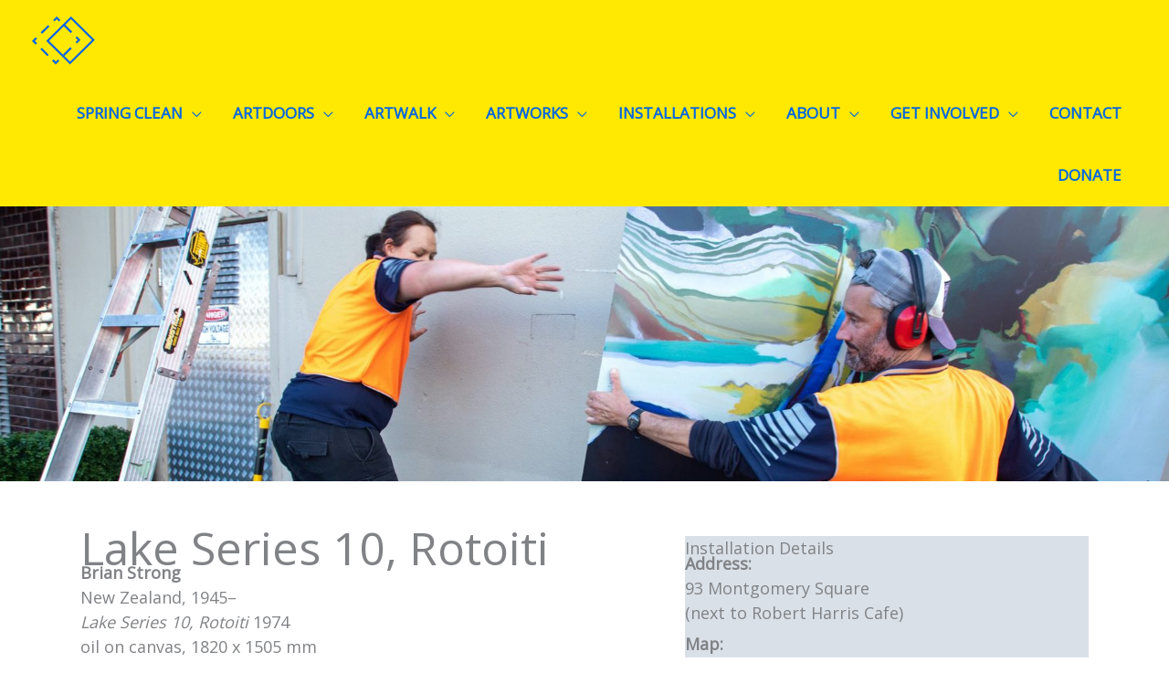

--- FILE ---
content_type: text/css
request_url: https://makeshiftspaces.nz/wp-content/themes/elements-by-avoca/style.css?ver=1.0.0
body_size: 87
content:
/**
Theme Name: Elements by Avoca
Author: Brainstorm Force
Author URI: http://wpastra.com/about/
Description: Astra is the fastest, fully customizable & beautiful theme suitable for blogs, personal portfolios and business websites. It is very lightweight (less than 50KB on frontend) and offers unparalleled speed. Built with SEO in mind, Astra comes with schema.org code integrated so search engines will love your site. Astra offers plenty of sidebar options and widget areas giving you a full control for customizations. Furthermore, we have included special features and templates so feel free to choose any of your favorite page builder plugin to create pages flexibly. Some of the other features: # WooCommerce Ready # Responsive # Compatible with major plugins # Translation Ready # Extendible with premium addons # Regularly updated # Designed, Developed, Maintained & Supported by Brainstorm Force. Looking for a perfect base theme? Look no further. Astra is fast, fully customizable and beautiful theme!
Version: 1.0.0
License: GNU General Public License v2 or later
License URI: http://www.gnu.org/licenses/gpl-2.0.html
Text Domain: elements-by-avoca
Template: astra
*/

/* Gutenberg Styling */

/* Add vertical breathing room to the full row of columns. */
.wp-block-columns {
  margin: 20px 0;
}

/* Add horiztonal breathing room between individual columns. */
.wp-block-column {
  margin: 0 20px;
}

@media screen and (max-width: 764px) {
  .wp-block-columns.has-3-columns {
    flex-flow: row wrap;
  }
  
  .has-3-columns .wp-block-column:first-child {
    flex-basis: 100%;
  }
}

@media (max-width: 478px) {
  .wp-block-columns.has-3-columns {
    display: block;
  }
  
  .wp-block-column {
    margin: 20px 0;
  }
}

--- FILE ---
content_type: image/svg+xml
request_url: https://makeshiftspaces.nz/wp-content/uploads/2019/09/MakeShift_logo-yellow-words.svg
body_size: 4403
content:
<?xml version="1.0" encoding="UTF-8" standalone="no"?> <svg xmlns="http://www.w3.org/2000/svg" xmlns:xlink="http://www.w3.org/1999/xlink" xmlns:serif="http://www.serif.com/" width="100%" height="100%" viewBox="0 0 325 191" xml:space="preserve" style="fill-rule:evenodd;clip-rule:evenodd;stroke-linejoin:round;stroke-miterlimit:2;"><path d="M29.783,123.261l-4.465,-4.428l1.755,-1.739l2.71,2.685l2.708,-2.685l1.756,1.739l-4.464,4.428Z" style="fill:#ffeb00;fill-rule:nonzero;"></path><path d="M33.748,70.249l-2.708,-2.683l-2.709,2.683l-1.755,-1.74l4.464,-4.426l4.464,4.426l-1.756,1.74Z" style="fill:#ffeb00;fill-rule:nonzero;"></path><path d="M47.293,123.261l-29.217,-28.965l30.473,-30.212l29.218,28.966l-30.474,30.211Zm-25.706,-28.965l25.706,25.483l26.962,-26.729l-25.706,-25.484l-26.962,26.73Z" style="fill:#ffeb00;fill-rule:nonzero;"></path><path d="M12.65,102.793l8.545,8.472l-1.74,1.756l-8.546,-8.473l1.741,-1.755Z" style="fill:#ffeb00;"></path><path d="M5.03,98.72l-4.465,-4.426l4.465,-4.424l1.756,1.739l-2.709,2.685l2.709,2.686l-1.756,1.74Z" style="fill:#ffeb00;fill-rule:nonzero;"></path><path d="M13.012,85.436l-1.756,-1.739l9.091,-9.014l1.756,1.739l-9.091,9.014Z" style="fill:#ffeb00;fill-rule:nonzero;"></path><path d="M41.368,74.322l8.545,8.473l-1.74,1.755l-8.546,-8.473l1.741,-1.755Z" style="fill:#ffeb00;"></path><path d="M55.792,97.474l-1.756,-1.74l2.709,-2.684l-2.709,-2.687l1.756,-1.739l4.464,4.426l-4.464,4.424Z" style="fill:#ffeb00;fill-rule:nonzero;"></path><path d="M40.474,112.661l-1.756,-1.74l9.092,-9.012l1.756,1.74l-9.092,9.012Z" style="fill:#ffeb00;fill-rule:nonzero;"></path><path d="M51.996,0.055c-0.199,0.513 -0.325,0.875 -0.478,1.225c-7.82,17.937 -15.642,35.874 -23.468,53.808c-0.224,0.513 -0.295,1.1 -1.149,1.121c-0.843,0.021 -0.973,-0.526 -1.213,-1.044c-8.322,-17.975 -16.642,-35.952 -24.96,-53.929c-0.159,-0.344 -0.295,-0.699 -0.495,-1.18c1.701,0 3.249,-0.057 4.786,0.042c0.361,0.024 0.831,0.512 1.009,0.896c3.169,6.838 6.309,13.689 9.44,20.545c3.736,8.182 7.46,16.371 11.192,24.556c0.03,0.066 0.104,0.113 0.225,0.238c0.787,-1.849 1.551,-3.666 2.333,-5.476c5.713,-13.217 11.439,-26.43 17.124,-39.659c0.364,-0.848 0.749,-1.244 1.726,-1.167c1.251,0.099 2.517,0.024 3.928,0.024" style="fill:#ffeb00;fill-rule:nonzero;"></path><path d="M180.628,0.12l4.941,0l0,24.962l23.19,0l0,4.302l-23.168,0l0,26.717l-4.963,0l0,-55.981Z" style="fill:#ffeb00;fill-rule:nonzero;"></path><path d="M87.977,9.039c-3.36,8.568 -6.629,16.905 -9.966,25.412c0.63,0 1.057,-0.001 1.485,-0.001c5.413,0.001 10.825,0.031 16.237,-0.026c1.019,-0.011 1.501,0.311 1.78,1.245c0.29,0.972 0.716,1.904 1.152,3.033l-1.417,0c-6.527,0 -13.054,0.019 -19.581,-0.021c-0.931,-0.006 -1.38,0.229 -1.729,1.142c-1.97,5.159 -4.044,10.28 -6.032,15.432c-0.277,0.717 -0.622,0.967 -1.374,0.936c-1.349,-0.055 -2.702,-0.015 -4.25,-0.015c0.162,-0.446 0.278,-0.791 0.412,-1.129c5.944,-15.002 11.893,-30.001 17.819,-45.009c0.284,-0.72 0.602,-1.08 1.449,-1.021c1.219,0.085 2.449,0.022 4.015,0.022" style="fill:#ffeb00;fill-rule:nonzero;"></path><path d="M84.447,5.227c0.703,-1.74 1.293,-3.276 1.962,-4.778c0.097,-0.216 0.569,-0.369 0.872,-0.376c1.59,-0.037 3.184,-0.058 4.772,0.014c0.361,0.016 0.899,0.345 1.027,0.661c7.444,18.305 14.853,36.623 22.262,54.94c0.041,0.102 0.029,0.226 0.059,0.483c-1.767,0 -3.499,0.046 -5.224,-0.045c-0.289,-0.015 -0.651,-0.586 -0.804,-0.969c-3.726,-9.341 -7.429,-18.691 -11.136,-28.039c-2.762,-6.966 -5.536,-13.927 -8.269,-20.903c-0.288,-0.733 -0.62,-1.06 -1.451,-1.008c-1.265,0.078 -2.54,0.02 -4.07,0.02" style="fill:#ffeb00;fill-rule:nonzero;"></path><path d="M131.867,56.113l-4.972,0c-0.02,-0.443 -0.053,-0.827 -0.053,-1.211c-0.004,-5.207 -0.025,-10.414 0.027,-15.621c0.006,-0.598 0.282,-1.317 0.677,-1.769c10.717,-12.246 21.468,-24.461 32.194,-36.699c0.492,-0.562 0.981,-0.8 1.727,-0.774c1.549,0.054 3.101,0.016 4.938,0.016c-0.417,0.493 -0.693,0.836 -0.987,1.162c-10.88,12.104 -21.755,24.212 -32.661,36.293c-0.665,0.736 -0.917,1.457 -0.909,2.423c0.041,4.93 0.019,9.862 0.019,14.793l0,1.387Z" style="fill:#ffeb00;fill-rule:nonzero;"></path><path d="M0.169,9.315c1.541,3.278 3.09,6.552 4.606,9.84c0.157,0.34 0.159,0.77 0.159,1.158c0.007,11.596 0.006,23.193 0.004,34.79c0,0.309 -0.04,0.618 -0.065,0.998l-4.873,0l0,-46.741c0.056,-0.015 0.113,-0.03 0.169,-0.045" style="fill:#ffeb00;fill-rule:nonzero;"></path><path d="M52.517,9.388l0,46.713l-4.916,0c-0.018,-0.399 -0.055,-0.813 -0.055,-1.227c-0.004,-11.24 -0.01,-22.481 0.014,-33.722c0.001,-0.646 0.15,-1.334 0.405,-1.929c1.271,-2.974 2.599,-5.924 3.91,-8.881c0.151,-0.34 0.321,-0.671 0.481,-1.005c0.054,0.017 0.107,0.034 0.161,0.051" style="fill:#ffeb00;fill-rule:nonzero;"></path><path d="M168.817,56.175c-2.166,0 -4.036,0.024 -5.904,-0.022c-0.329,-0.009 -0.776,-0.231 -0.955,-0.496c-5.757,-8.516 -11.488,-17.05 -17.283,-25.671c1.111,-1.212 2.202,-2.402 3.434,-3.747c6.888,9.957 13.725,19.842 20.708,29.936" style="fill:#ffeb00;fill-rule:nonzero;"></path><path d="M126.893,32.232l0,-32.088l4.92,0c0.018,0.392 0.053,0.774 0.053,1.156c0.003,8.047 0.015,16.093 -0.027,24.139c-0.003,0.599 -0.276,1.302 -0.654,1.775c-1.305,1.634 -2.712,3.188 -4.292,5.018" style="fill:#ffeb00;fill-rule:nonzero;"></path><rect x="189.667" y="51.963" width="22.65" height="4.143" style="fill:#ffeb00;"></rect><rect x="189.67" y="0.098" width="22.466" height="4.171" style="fill:#ffeb00;"></rect><path d="M249.067,92.504l22.9,0l0,4.276l-22.888,0l0,26.034l-4.939,0l0,-55.993l4.927,0l0,25.683Z" style="fill:#ffeb00;fill-rule:nonzero;"></path><rect x="299.671" y="74.942" width="4.899" height="47.839" style="fill:#ffeb00;"></rect><rect x="279.609" y="66.816" width="45.107" height="4.155" style="fill:#ffeb00;"></rect><path d="M142.12,91.79l38.231,0l0,-24.967l5.077,0l0,29.252l-38.344,0l0,26.721l-4.964,0l0,-31.006Z" style="fill:#ffeb00;fill-rule:nonzero;"></path><path d="M97.247,70.404c0,3.205 0.093,6.162 -0.022,9.111c-0.155,3.955 1.505,6.932 4.876,8.835c2.682,1.514 5.569,2.667 8.357,3.997c3.573,1.703 7.326,3.126 10.663,5.204c5.311,3.307 7.262,8.864 5.664,14.571c-0.773,2.758 -2.397,4.917 -4.903,6.706c-0.031,-0.549 -0.067,-0.916 -0.068,-1.283c-0.005,-2.799 -0.059,-5.6 0.011,-8.398c0.085,-3.356 -1.195,-6.116 -3.993,-7.867c-2.736,-1.712 -5.692,-3.113 -8.648,-4.438c-3.798,-1.703 -7.784,-3.005 -11.239,-5.404c-5.781,-4.013 -7.644,-10.858 -4.548,-16.752c0.871,-1.656 2.045,-3.062 3.85,-4.282" style="fill:#ffeb00;fill-rule:nonzero;"></path><path d="M91.023,116.808c9.053,2.565 17.937,4.362 26.929,-0.231c0,1.56 0.037,3.149 -0.038,4.733c-0.012,0.247 -0.5,0.602 -0.825,0.683c-2.456,0.618 -4.898,1.47 -7.396,1.7c-5.588,0.516 -11.114,-0.09 -16.503,-1.745c-0.812,-0.249 -1.258,-0.622 -1.383,-1.505c-0.171,-1.198 -0.504,-2.374 -0.784,-3.635" style="fill:#ffeb00;fill-rule:nonzero;"></path><rect x="180.483" y="100" width="4.934" height="22.834" style="fill:#ffeb00;"></rect><path d="M124.382,73.166c-7.807,-3.038 -15.486,-4.413 -23.356,-0.266c0,-1.637 -0.042,-3.2 0.039,-4.756c0.014,-0.293 0.479,-0.724 0.811,-0.813c1.951,-0.522 3.901,-1.174 5.894,-1.388c4.884,-0.523 9.678,0.029 14.321,1.725c0.956,0.35 1.502,0.83 1.612,1.89c0.12,1.165 0.426,2.311 0.679,3.608" style="fill:#ffeb00;fill-rule:nonzero;"></path><rect x="142.109" y="66.816" width="4.848" height="21.05" style="fill:#ffeb00;"></rect><rect x="253.181" y="66.853" width="22.064" height="4.127" style="fill:#ffeb00;"></rect><path d="M228.781,158.62l0,4.322l-23.173,0l0,26.715l-5.01,0l0,-55.977l4.908,0l0,24.94l23.275,0Z" style="fill:#ffeb00;fill-rule:nonzero;"></path><path d="M60.074,171.29l0,-3.913c0.604,0 1.182,0.043 1.751,-0.007c2.763,-0.244 5.61,-0.174 8.266,-0.842c5.881,-1.482 9.548,-6.087 9.828,-12.083c0.101,-2.174 -0.047,-4.453 -0.605,-6.547c-1.478,-5.55 -6.231,-9.309 -12.462,-9.732c-4.756,-0.322 -9.544,-0.177 -14.317,-0.238c-0.467,-0.006 -0.936,-0.001 -1.475,-0.001l0,-4.264c0.184,-0.039 0.368,-0.112 0.551,-0.111c5.213,0.016 10.439,-0.183 15.637,0.114c7.507,0.43 13.386,3.678 16.369,10.867c1.988,4.792 2.124,9.771 0.56,14.721c-1.388,4.393 -4.271,7.591 -8.402,9.689c-4.938,2.508 -10.24,2.554 -15.701,2.347" style="fill:#ffeb00;fill-rule:nonzero;"></path><path d="M120.779,172.266l-3.75,0c-5.731,0 -11.464,0.022 -17.195,-0.021c-0.969,-0.007 -1.45,0.241 -1.813,1.195c-1.952,5.125 -4.011,10.21 -5.987,15.326c-0.288,0.745 -0.64,1.04 -1.463,0.994c-1.346,-0.076 -2.699,-0.021 -4.177,-0.021c0.166,-0.46 0.286,-0.824 0.427,-1.181c5.928,-14.968 11.864,-29.933 17.772,-44.909c0.304,-0.77 0.658,-1.129 1.537,-1.067c1.182,0.084 2.374,0.021 3.948,0.021c-3.353,8.553 -6.619,16.883 -9.963,25.411l1.43,0c5.493,0 10.986,0.017 16.479,-0.018c0.794,-0.005 1.238,0.182 1.488,0.968c0.33,1.046 0.782,2.055 1.267,3.302" style="fill:#ffeb00;fill-rule:nonzero;"></path><path d="M137.642,189.738c-1.882,0 -3.553,0.053 -5.214,-0.045c-0.335,-0.019 -0.774,-0.557 -0.931,-0.949c-3.271,-8.164 -6.509,-16.342 -9.75,-24.518c-3.212,-8.103 -6.436,-16.202 -9.606,-24.321c-0.349,-0.892 -0.791,-1.202 -1.734,-1.135c-1.212,0.086 -2.435,0.021 -3.85,0.021c0.686,-1.701 1.275,-3.235 1.94,-4.735c0.1,-0.224 0.549,-0.41 0.841,-0.417c1.631,-0.04 3.264,0.024 4.893,-0.037c0.782,-0.03 0.885,0.475 1.091,0.985c5.962,14.735 11.926,29.468 17.89,44.202c1.448,3.576 2.894,7.152 4.43,10.949" style="fill:#ffeb00;fill-rule:nonzero;"></path><path d="M149.014,145.161c0,5.321 -0.113,10.645 0.046,15.961c0.086,2.856 0.325,5.778 1.038,8.532c2.454,9.46 9.981,15.602 19.799,16.546c3.631,0.349 7.246,0.329 10.795,-0.497c2.104,-0.489 4.131,-1.3 6.235,-1.98c-0.373,1.379 -0.768,2.986 -1.273,4.56c-0.086,0.269 -0.618,0.441 -0.975,0.576c-4.825,1.825 -9.839,2.119 -14.919,1.721c-3.755,-0.294 -7.376,-1.171 -10.788,-2.787c-5.965,-2.825 -10.318,-7.24 -12.717,-13.34c-3.297,-8.386 -3.396,-16.843 0.098,-25.232c0.482,-1.157 1.193,-2.222 1.817,-3.319c0.168,-0.294 0.406,-0.55 0.611,-0.823c0.078,0.028 0.155,0.055 0.233,0.082" style="fill:#ffeb00;fill-rule:nonzero;"></path><path d="M6.215,137.235c0,2.982 -0.025,5.691 0.01,8.399c0.016,1.257 0.013,2.539 0.256,3.764c0.46,2.326 1.862,4.172 3.874,5.318c2.813,1.602 5.748,3.018 8.715,4.322c3.739,1.644 7.633,2.951 11.03,5.29c5.191,3.577 7.271,9.015 5.639,14.739c-0.753,2.64 -2.508,5.028 -4.856,6.518c-0.04,-0.338 -0.099,-0.617 -0.099,-0.896c-0.007,-2.878 -0.066,-5.758 0.011,-8.635c0.09,-3.406 -1.219,-6.184 -4.056,-7.957c-2.704,-1.69 -5.627,-3.069 -8.55,-4.375c-3.799,-1.698 -7.784,-3.003 -11.244,-5.393c-5.464,-3.776 -7.432,-9.816 -5.091,-15.666c0.854,-2.134 2.217,-3.882 4.361,-5.428" style="fill:#ffeb00;fill-rule:nonzero;"></path><path d="M273.145,185.641c-0.026,-0.54 -0.06,-0.914 -0.06,-1.287c-0.005,-2.761 -0.042,-5.523 0.007,-8.283c0.06,-3.384 -1.215,-6.193 -4.063,-7.967c-2.708,-1.687 -5.651,-3.019 -8.547,-4.388c-2.868,-1.355 -5.873,-2.433 -8.691,-3.877c-1.743,-0.892 -3.407,-2.075 -4.832,-3.414c-5.264,-4.948 -4.958,-13.735 0.532,-18.43c0.261,-0.224 0.551,-0.413 1.032,-0.771l0,3.686c0,1.972 0.065,3.946 -0.013,5.916c-0.135,3.382 1.219,6.097 4.04,7.82c2.724,1.664 5.687,2.951 8.582,4.326c3.401,1.615 6.941,2.967 10.239,4.762c3.616,1.968 6.216,4.937 6.905,9.15c0.772,4.72 -0.38,8.841 -4.147,12.049c-0.26,0.221 -0.556,0.402 -0.984,0.708" style="fill:#ffeb00;fill-rule:nonzero;"></path><rect x="51.088" y="141.715" width="4.828" height="47.948" style="fill:#ffeb00;"></rect><path d="M185.519,139.526c-13.744,-4.9 -23.19,-2.805 -32.473,7.259c0,-2.387 -0.031,-4.608 0.034,-6.826c0.01,-0.34 0.412,-0.729 0.723,-0.99c4.102,-3.446 8.916,-5.287 14.183,-5.995c4.982,-0.67 9.915,-0.448 14.766,1.027c1.068,0.325 1.69,0.781 1.865,1.936c0.18,1.188 0.579,2.342 0.902,3.589" style="fill:#ffeb00;fill-rule:nonzero;"></path><path d="M0,183.675c9.076,2.576 17.958,4.357 26.927,-0.237c0,1.546 0.036,3.103 -0.035,4.655c-0.012,0.261 -0.451,0.649 -0.758,0.728c-2.491,0.635 -4.97,1.505 -7.506,1.742c-5.506,0.514 -10.953,-0.093 -16.276,-1.681c-0.944,-0.281 -1.487,-0.695 -1.621,-1.717c-0.152,-1.157 -0.472,-2.293 -0.731,-3.49" style="fill:#ffeb00;fill-rule:nonzero;"></path><path d="M242.28,183.68c9.099,2.564 17.971,4.364 26.915,-0.244c0,1.543 0.045,3.106 -0.041,4.662c-0.016,0.284 -0.524,0.693 -0.873,0.782c-2.412,0.616 -4.817,1.446 -7.274,1.675c-5.624,0.525 -11.183,-0.083 -16.606,-1.749c-0.824,-0.253 -1.234,-0.668 -1.362,-1.529c-0.176,-1.193 -0.491,-2.365 -0.759,-3.597" style="fill:#ffeb00;fill-rule:nonzero;"></path><path d="M33.34,140.031c-7.77,-3.032 -15.447,-4.407 -23.344,-0.266c0,-1.645 -0.052,-3.24 0.046,-4.826c0.018,-0.297 0.591,-0.665 0.982,-0.818c3.945,-1.55 8.077,-1.831 12.211,-1.285c2.774,0.367 5.479,1.238 8.215,1.879c0.709,0.166 1.025,0.613 1.138,1.316c0.209,1.311 0.487,2.612 0.752,4" style="fill:#ffeb00;fill-rule:nonzero;"></path><path d="M252.302,139.755c0,-1.618 -0.042,-3.151 0.035,-4.678c0.015,-0.308 0.431,-0.773 0.747,-0.86c1.908,-0.523 3.817,-1.159 5.769,-1.383c5.005,-0.574 9.911,0.001 14.654,1.771c0.816,0.305 1.299,0.713 1.399,1.655c0.131,1.237 0.459,2.454 0.721,3.772c-7.774,-3.016 -15.414,-4.402 -23.325,-0.277" style="fill:#ffeb00;fill-rule:nonzero;"></path><rect x="209.641" y="133.703" width="22.48" height="4.133" style="fill:#ffeb00;"></rect><rect x="209.655" y="185.498" width="22.629" height="4.176" style="fill:#ffeb00;"></rect><path d="M239.782,0c-5.488,18.106 -11.57,38.047 -17.072,56.106l4.606,0c5.104,-16.836 11.856,-39.164 16.991,-56.106l-4.525,0Z" style="fill:#ffeb00;fill-rule:nonzero;"></path><path d="M219.235,67.057c-5.488,18.106 -11.57,38.047 -17.072,56.106l4.606,0c5.104,-16.836 11.856,-39.163 16.991,-56.106l-4.525,0Z" style="fill:#ffeb00;fill-rule:nonzero;"></path></svg> 

--- FILE ---
content_type: image/svg+xml
request_url: https://makeshiftspaces.nz/wp-content/uploads/2019/09/MakeShift-logo-blue-diamonds.svg
body_size: -177
content:
<?xml version="1.0" encoding="UTF-8" standalone="no"?> <svg xmlns="http://www.w3.org/2000/svg" xmlns:xlink="http://www.w3.org/1999/xlink" xmlns:serif="http://www.serif.com/" width="100%" height="100%" viewBox="0 0 58 45" xml:space="preserve" style="fill-rule:evenodd;clip-rule:evenodd;stroke-linejoin:round;stroke-miterlimit:2;"><path d="M21.573,44.072l-3.297,-3.297l1.297,-1.296l2,2l2,-2l1.296,1.296l-3.296,3.297Z" style="fill:#0062e7;fill-rule:nonzero;"></path><path d="M24.5,4.592l-2,-1.999l-2,1.999l-1.296,-1.295l3.296,-3.297l3.296,3.297l-1.296,1.295Z" style="fill:#0062e7;fill-rule:nonzero;"></path><path d="M34.501,44.072l-21.572,-21.572l22.5,-22.5l21.572,21.572l-22.5,22.5Zm-18.979,-21.572l18.979,18.979l19.907,-19.907l-18.979,-18.979l-19.907,19.907Z" style="fill:#0062e7;fill-rule:nonzero;"></path><path d="M8.923,28.829l6.32,6.321l-1.296,1.296l-6.32,-6.321l1.296,-1.296Z" style="fill:#0062e7;"></path><path d="M3.297,25.796l-3.297,-3.296l3.297,-3.295l1.296,1.295l-2,2l2,2l-1.296,1.296Z" style="fill:#0062e7;fill-rule:nonzero;"></path><path d="M14.607,7.894l1.293,1.293l-6.709,6.715l-1.294,-1.293l6.71,-6.715Z" style="fill:#0062e7;"></path><path d="M30.126,7.625l6.32,6.322l-1.296,1.295l-6.32,-6.321l1.296,-1.296Z" style="fill:#0062e7;"></path><path d="M40.775,24.867l-1.296,-1.295l2,-2l-2,-2.001l1.296,-1.295l3.296,3.296l-3.296,3.295Z" style="fill:#0062e7;fill-rule:nonzero;"></path><path d="M34.883,28.171l1.293,1.292l-6.71,6.715l-1.293,-1.292l6.71,-6.715Z" style="fill:#0062e7;"></path></svg> 